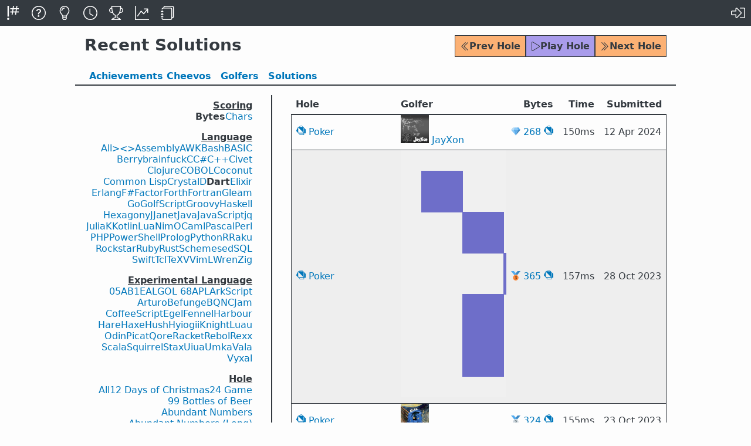

--- FILE ---
content_type: text/html; charset=utf-8
request_url: https://code.golf/recent/solutions/poker/dart/bytes
body_size: 13258
content:
<!doctype html>

<html lang=en>

<link href=/icon.svg     rel=icon>
<link href=/icon-16.png  rel=icon sizes=16x16>
<link href=/icon-32.png  rel=icon sizes=32x32>
<link href=/icon-180.png rel=apple-touch-icon>

<link href=/feeds/atom rel=alternate type=application/atom+xml>
<link href=/feeds/rss  rel=alternate type=application/rss+xml>
<link href=/feeds/json rel=alternate type=application/json>

<title>Recent Solutions</title>


<meta name=description  content="Code Golf is a game designed to let you show off your code-fu by solving problems in the least number of characters.">
<meta name=theme-color  content=#343A40>
<meta name=twitter:card content=summary>
<meta name=viewport     content="width=device-width">

<meta property=og:description  content="Code Golf is a game designed to let you show off your code-fu by solving problems in the least number of characters.">
<meta property=og:image        content="https://code.golf/icon-180.png">
<meta property=og:image:width  content=200>
<meta property=og:image:height content=200>
<meta property=og:title        content="Recent Solutions">
<meta property=og:url          content="https://code.golf/recent/solutions/poker/dart/bytes">

<script id=langs type=application/json>{"05ab1e":["05AB1E","05ab1e"],"algol-68":["ALGOL 68","algol-68"],"apl":["APL","apl"],"arkscript":["ArkScript","arkscript"],"arturo":["Arturo","arturo"],"assembly":["Assembly","assembly"],"awk":["AWK","awk"],"bash":["Bash","bash"],"basic":["BASIC","basic"],"befunge":["Befunge","befunge"],"berry":["Berry","berry"],"bqn":["BQN","bqn"],"brainfuck":["brainfuck","brainfuck"],"c":["C","c"],"c-sharp":["C#","c-sharp"],"civet":["Civet","civet"],"cjam":["CJam","cjam"],"clojure":["Clojure","clojure"],"cobol":["COBOL","cobol"],"coconut":["Coconut","coconut"],"coffeescript":["CoffeeScript","coffeescript"],"common-lisp":["Common Lisp","common-lisp"],"cpp":["C++","cpp"],"crystal":["Crystal","crystal"],"d":["D","d"],"dart":["Dart","dart"],"egel":["Egel","egel"],"elixir":["Elixir","elixir"],"erlang":["Erlang","erlang"],"f-sharp":["F#","f-sharp"],"factor":["Factor","factor"],"fennel":["Fennel","fennel"],"fish":["\u003e\u003c\u003e","fish"],"forth":["Forth","forth"],"fortran":["Fortran","fortran"],"gleam":["Gleam","gleam"],"go":["Go","go"],"golfscript":["GolfScript","golfscript"],"groovy":["Groovy","groovy"],"harbour":["Harbour","harbour"],"hare":["Hare","hare"],"haskell":["Haskell","haskell"],"haxe":["Haxe","haxe"],"hexagony":["Hexagony","hexagony"],"hush":["Hush","hush"],"hy":["Hy","hy"],"iogii":["iogii","iogii"],"j":["J","j"],"janet":["Janet","janet"],"java":["Java","java"],"javascript":["JavaScript","javascript"],"jq":["jq","jq"],"julia":["Julia","julia"],"k":["K","k"],"knight":["Knight","knight"],"kotlin":["Kotlin","kotlin"],"lua":["Lua","lua"],"luau":["Luau","luau"],"nim":["Nim","nim"],"ocaml":["OCaml","ocaml"],"odin":["Odin","odin"],"pascal":["Pascal","pascal"],"perl":["Perl","perl"],"php":["PHP","php"],"picat":["Picat","picat"],"powershell":["PowerShell","powershell"],"prolog":["Prolog","prolog"],"python":["Python","python"],"qore":["Qore","qore"],"r":["R","r"],"racket":["Racket","racket"],"raku":["Raku","raku"],"rebol":["Rebol","rebol"],"rexx":["Rexx","rexx"],"rockstar":["Rockstar","rockstar"],"ruby":["Ruby","ruby"],"rust":["Rust","rust"],"scala":["Scala","scala"],"scheme":["Scheme","scheme"],"sed":["sed","sed"],"sql":["SQL","sql"],"squirrel":["Squirrel","squirrel"],"stax":["Stax","stax"],"swift":["Swift","swift"],"tcl":["Tcl","tcl"],"tex":["TeX","tex"],"uiua":["Uiua","uiua"],"umka":["Umka","umka"],"v":["V","v"],"vala":["Vala","vala"],"viml":["VimL","viml"],"vyxal":["Vyxal","vyxal"],"wren":["Wren","wren"],"zig":["Zig","zig"]}</script>
<script id=holes type=application/json>{"12-days-of-christmas":["12 Days of Christmas","12-days-of-christmas"],"24-game":["24 Game","24-game"],"99-bottles-of-beer":["99 Bottles of Beer","99-bottles-of-beer"],"abundant-numbers":["Abundant Numbers","abundant-numbers"],"abundant-numbers-long":["Abundant Numbers (Long)","abundant-numbers-long"],"apérys-constant":["Apéry’s Constant","apérys-constant"],"arabic-to-roman":["Arabic to Roman","arabic-to-roman"],"arithmetic-numbers":["Arithmetic Numbers","arithmetic-numbers"],"arrows":["Arrows","arrows"],"ascending-primes":["Ascending Primes","ascending-primes"],"ascii-table":["ASCII Table","ascii-table"],"billiards":["Billiards","billiards"],"binary-lambda-calculus":["Binary Lambda Calculus","binary-lambda-calculus"],"brainfuck":["brainfuck","brainfuck"],"calendar":["Calendar","calendar"],"card-number-validation":["Card Number Validation","card-number-validation"],"catalan-numbers":["Catalan Numbers","catalan-numbers"],"catalans-constant":["Catalan’s Constant","catalans-constant"],"christmas-trees":["Christmas Trees","christmas-trees"],"collatz":["Collatz","collatz"],"connect-four":["Connect Four","connect-four"],"continued-fractions":["Continued Fractions","continued-fractions"],"crossword":["Crossword","crossword"],"css-colors":["CSS Colors","css-colors"],"css-colors-inverse":["CSS Colors (Inverse)","css-colors-inverse"],"css-grid":["CSS Grid","css-grid"],"cubes":["Cubes","cubes"],"day-of-week":["Day of Week","day-of-week"],"dfa-simulator":["DFA Simulator","dfa-simulator"],"diamonds":["Diamonds","diamonds"],"divisors":["Divisors","divisors"],"ellipse-perimeters":["Ellipse Perimeters","ellipse-perimeters"],"emirp-numbers":["Emirp Numbers","emirp-numbers"],"emirp-numbers-long":["Emirp Numbers (Long)","emirp-numbers-long"],"emojify":["Emojify","emojify"],"evil-numbers":["Evil Numbers","evil-numbers"],"evil-numbers-long":["Evil Numbers (Long)","evil-numbers-long"],"factorial-factorisation":["Factorial Factorisation","factorial-factorisation"],"farey-sequence":["Farey Sequence","farey-sequence"],"fibonacci":["Fibonacci","fibonacci"],"fizz-buzz":["Fizz Buzz","fizz-buzz"],"flags":["Flags","flags"],"floyd-steinberg-dithering":["Floyd-Steinberg Dithering","floyd-steinberg-dithering"],"foo-fizz-buzz-bar":["Foo Fizz Buzz Bar","foo-fizz-buzz-bar"],"forsyth-edwards-notation":["Forsyth–Edwards Notation","forsyth-edwards-notation"],"fractions":["Fractions","fractions"],"game-of-life":["Game of Life","game-of-life"],"gijswijts-sequence":["Gijswijt’s Sequence","gijswijts-sequence"],"gray-code-decoder":["Gray Code Decoder","gray-code-decoder"],"gray-code-encoder":["Gray Code Encoder","gray-code-encoder"],"happy-numbers":["Happy Numbers","happy-numbers"],"happy-numbers-long":["Happy Numbers (Long)","happy-numbers-long"],"hexagonal-spiral":["Hexagonal Spiral","hexagonal-spiral"],"hexdump":["Hexdump","hexdump"],"highly-composite-numbers":["Highly Composite Numbers","highly-composite-numbers"],"hilbert-curve":["Hilbert Curve","hilbert-curve"],"intersection":["Intersection","intersection"],"inventory-sequence":["Inventory Sequence","inventory-sequence"],"isbn":["ISBN","isbn"],"jacobi-symbol":["Jacobi Symbol","jacobi-symbol"],"kaprekar-numbers":["Kaprekar Numbers","kaprekar-numbers"],"kolakoski-constant":["Kolakoski Constant","kolakoski-constant"],"kolakoski-sequence":["Kolakoski Sequence","kolakoski-sequence"],"leap-years":["Leap Years","leap-years"],"levenshtein-distance":["Levenshtein Distance","levenshtein-distance"],"leyland-numbers":["Leyland Numbers","leyland-numbers"],"ln-2":["ln 2","ln-2"],"look-and-say":["Look and Say","look-and-say"],"lucky-numbers":["Lucky Numbers","lucky-numbers"],"lucky-tickets":["Lucky Tickets","lucky-tickets"],"mahjong":["Mahjong","mahjong"],"mandelbrot":["Mandelbrot","mandelbrot"],"maze":["Maze","maze"],"medal-tally":["Medal Tally","medal-tally"],"minesweeper":["Minesweeper","minesweeper"],"morse-decoder":["Morse Decoder","morse-decoder"],"morse-encoder":["Morse Encoder","morse-encoder"],"multitap-input":["Multitap Input","multitap-input"],"musical-chords":["Musical Chords","musical-chords"],"n-queens":["N Queens","n-queens"],"nfa-simulator":["NFA Simulator","nfa-simulator"],"niven-numbers":["Niven Numbers","niven-numbers"],"niven-numbers-long":["Niven Numbers (Long)","niven-numbers-long"],"number-spiral":["Number Spiral","number-spiral"],"numbrix":["Numbrix","numbrix"],"odd-polyomino-tiling":["Odd Polyomino Tiling","odd-polyomino-tiling"],"odious-numbers":["Odious Numbers","odious-numbers"],"odious-numbers-long":["Odious Numbers (Long)","odious-numbers-long"],"ordinal-numbers":["Ordinal Numbers","ordinal-numbers"],"p-adic-expansion":["p-adic Expansion","p-adic-expansion"],"palindromemordnilap":["PalindromemordnilaP","palindromemordnilap"],"pangram-grep":["Pangram Grep","pangram-grep"],"partition-numbers":["Partition Numbers","partition-numbers"],"pascals-triangle":["Pascal’s Triangle","pascals-triangle"],"pernicious-numbers":["Pernicious Numbers","pernicious-numbers"],"pernicious-numbers-long":["Pernicious Numbers (Long)","pernicious-numbers-long"],"poker":["Poker","poker"],"polygon-triangulations":["Polygon Triangulations","polygon-triangulations"],"polyominoes":["Polyominoes","polyominoes"],"prime-numbers":["Prime Numbers","prime-numbers"],"prime-numbers-long":["Prime Numbers (Long)","prime-numbers-long"],"proximity-grid":["Proximity Grid","proximity-grid"],"qr-decoder":["QR Decoder","qr-decoder"],"qr-encoder":["QR Encoder","qr-encoder"],"quadratic-formula":["Quadratic Formula","quadratic-formula"],"quine":["Quine","quine"],"recamán":["Recamán","recamán"],"repeating-decimals":["Repeating Decimals","repeating-decimals"],"reverse-polish-notation":["Reverse Polish Notation","reverse-polish-notation"],"reversi":["Reversi","reversi"],"rijndael-s-box":["Rijndael S-box","rijndael-s-box"],"rock-paper-scissors-spock-lizard":["Rock-paper-scissors-Spock-lizard","rock-paper-scissors-spock-lizard"],"roman-to-arabic":["Roman to Arabic","roman-to-arabic"],"rot13":["ROT13","rot13"],"rule-110":["Rule 110","rule-110"],"scrambled-sort":["Scrambled Sort","scrambled-sort"],"semiprime-numbers":["Semiprime Numbers","semiprime-numbers"],"set":["Set","set"],"seven-segment":["Seven Segment","seven-segment"],"si-units":["SI Units","si-units"],"sierpiński-triangle":["Sierpiński Triangle","sierpiński-triangle"],"smith-numbers":["Smith Numbers","smith-numbers"],"smooth-numbers":["Smooth Numbers","smooth-numbers"],"snake":["Snake","snake"],"spelling-numbers":["Spelling Numbers","spelling-numbers"],"sphenic-numbers":["Sphenic Numbers","sphenic-numbers"],"star-wars-gpt":["Star Wars GPT","star-wars-gpt"],"star-wars-opening-crawl":["Star Wars Opening Crawl","star-wars-opening-crawl"],"sudoku":["Sudoku","sudoku"],"sudoku-fill-in":["Sudoku (Fill-in)","sudoku-fill-in"],"taxicab-numbers":["Taxicab Numbers","taxicab-numbers"],"ten-pin-bowling":["Ten-pin Bowling","ten-pin-bowling"],"tic-tac-toe":["Tic-tac-toe","tic-tac-toe"],"time-distance":["Time Distance","time-distance"],"tongue-twisters":["Tongue-twisters","tongue-twisters"],"topological-sort":["Topological Sort","topological-sort"],"tower-of-hanoi":["Tower of Hanoi","tower-of-hanoi"],"transpose-sentence":["Transpose Sentence","transpose-sentence"],"trinomial-triangle":["Trinomial Triangle","trinomial-triangle"],"turtle":["Turtle","turtle"],"tutorial":["Tutorial","tutorial"],"united-states":["United States","united-states"],"vampire-numbers":["Vampire Numbers","vampire-numbers"],"van-eck-sequence":["Van Eck Sequence","van-eck-sequence"],"zeckendorf-representation":["Zeckendorf Representation","zeckendorf-representation"],"zodiac-signs":["Zodiac Signs","zodiac-signs"],"γ":["γ","γ","gamma"],"λ":["λ","λ","lambda"],"π":["π","π","pi"],"τ":["τ","τ","tau"],"φ":["φ","φ","phi"],"√2":["√2","√2","sqrt-2"],"𝑒":["𝑒","𝑒","e"]}</script>

<link rel=stylesheet href="/dist/css/common/base-NFQTCQ2M.css">
<link rel=stylesheet href="/dist/css/recent/solutions-DZPGQ6HR.css">
<link rel=stylesheet href="/dist/css/common/light-KV3FPEKF.css">
<link rel=stylesheet href="/dist/css/common/dark-XCUYT6B5.css" media="(prefers-color-scheme:dark)">




<script nonce="PGRWQDMOCZJL4OFDRU5GSKIE35" src="/dist/js/base-T23LDRAU.js" type=module></script>



<script id=dark-mode-media-query type=application/json>"(prefers-color-scheme: dark)"</script>

<dialog id=search-nav-dialog>
    <form id=search-nav-form >
        <div>
            <input placeholder="Search holes, #langs, @golfers..." id=search-nav-input autocomplete=off />
            <ul id=search-nav-results></ul>
        </div>
        <div class=hint>Ctrl+P again to print, arrows/tab to navigate results, enter to confirm</div>
    </form>
</dialog>

<header id=site-header>
    <nav>
        <a 
            href=/ title=Home>
            <svg><use href="/dist/svg/logo-GMBRZDJL.svg#a"></use></svg>
        </a>
        <a 
            href=/about title=About>
            <svg><use href="/dist/svg/question-circle-A3CAC2RK.svg#a"></use></svg>
        </a>
        <a 
            href=/ideas title=Ideas>
            <svg><use href="/dist/svg/lightbulb-light-7JCDODGO.svg#a"></use></svg>
        </a>
        <a  class=on 
            href=/recent/solutions/all/all/bytes title=Recent>
            <svg><use href="/dist/svg/clock-WOCTLZQM.svg#a"></use></svg>
        </a>
        <a 
            href=/rankings/holes/all/all/bytes title=Rankings>
            <svg><use href="/dist/svg/trophy-L44P7SHR.svg#a"></use></svg>
        </a>
        <a 
            href=/stats title=Statistics>
            <svg><use href="/dist/svg/graph-up-QPMGCX6V.svg#a"></use></svg>
        </a>
        <a 
            href=/wiki title=Wiki>
            <svg><use href="/dist/svg/journals-U7LLVQYQ.svg#a"></use></svg>
        </a>
        <div></div>
    
        <a class=log-in href="https://github.com/login/oauth/authorize?client_id=7f6709819023e9215205&amp;redirect_uri=https%3A%2F%2Fcode.golf%2Fcallback%3Fredirect_uri%3D%252Frecent%252Fsolutions%252Fpoker%252Fdart%252Fbytes&amp;response_type=code" title="Log In">
            <svg><use href="/dist/svg/sign-in-alt-light-5J5Q2T6D.svg#a"></use></svg>
        </a>
    
    </nav>
</header>




<h1>
    <span>Recent Solutions</span>


    <nav>
        <a class="btn orange"
            href="/recent/solutions/pernicious-numbers-long/dart/bytes"
           title="Pernicious Numbers (Long)">
            <svg><use href="/dist/svg/chevron-double-left-light-VD3YMAUD.svg#a"></use></svg> Prev Hole
        </a>
        <a class="btn purple"
            href='/poker#dart'>
            <svg><use href="/dist/svg/play-KY5KGC4I.svg#a"></use></svg> Play Hole
        </a>
        <a class="btn orange"
            href="/recent/solutions/polyominoes/dart/bytes"
           title="Polyominoes">
            <svg><use href="/dist/svg/chevron-double-right-light-5WKP4GVV.svg#a"></use></svg> Next Hole
        </a>
    </nav>

</h1>

<nav class=tabs>
    <a 
        href=/recent/cheevos/all>
        <span class=wide>Achievements</span>
        <span class=thin>Cheevos</span>
    </a>

    <a 
        href=/recent/golfers>
        Golfers
    </a>

    <a  class=on 
        href=/recent/solutions/all/all/bytes>
        Solutions
    </a>
</nav>


<main id=two-pane>
    



<form id=form-nav>
    <input name=base type=hidden value="/recent/solutions">


    
        
        
            <select name="hole">
            
                
                    <option value="all" >
                        All
                        
                        Holes
                
            
                
                    <option value="12-days-of-christmas" >
                        12 Days of Christmas
                        
                        
                
            
                
                    <option value="24-game" >
                        24 Game
                        
                        
                
            
                
                    <option value="99-bottles-of-beer" >
                        99 Bottles of Beer
                        
                        
                
            
                
                    <option value="abundant-numbers" >
                        Abundant Numbers
                        
                        
                
            
                
                    <option value="abundant-numbers-long" >
                        Abundant Numbers (Long)
                        
                        
                
            
                
                    <option value="arabic-to-roman" >
                        Arabic to Roman
                        
                        
                
            
                
                    <option value="arithmetic-numbers" >
                        Arithmetic Numbers
                        
                        
                
            
                
                    <option value="arrows" >
                        Arrows
                        
                        
                
            
                
                    <option value="ascending-primes" >
                        Ascending Primes
                        
                        
                
            
                
                    <option value="ascii-table" >
                        ASCII Table
                        
                        
                
            
                
                    <option value="billiards" >
                        Billiards
                        
                        
                
            
                
                    <option value="brainfuck" >
                        brainfuck
                        
                        
                
            
                
                    <option value="calendar" >
                        Calendar
                        
                        
                
            
                
                    <option value="card-number-validation" >
                        Card Number Validation
                        
                        
                
            
                
                    <option value="catalan-numbers" >
                        Catalan Numbers
                        
                        
                
            
                
                    <option value="catalans-constant" >
                        Catalan’s Constant
                        
                        
                
            
                
                    <option value="christmas-trees" >
                        Christmas Trees
                        
                        
                
            
                
                    <option value="collatz" >
                        Collatz
                        
                        
                
            
                
                    <option value="css-colors" >
                        CSS Colors
                        
                        
                
            
                
                    <option value="cubes" >
                        Cubes
                        
                        
                
            
                
                    <option value="day-of-week" >
                        Day of Week
                        
                        
                
            
                
                    <option value="dfa-simulator" >
                        DFA Simulator
                        
                        
                
            
                
                    <option value="diamonds" >
                        Diamonds
                        
                        
                
            
                
                    <option value="divisors" >
                        Divisors
                        
                        
                
            
                
                    <option value="emirp-numbers" >
                        Emirp Numbers
                        
                        
                
            
                
                    <option value="emirp-numbers-long" >
                        Emirp Numbers (Long)
                        
                        
                
            
                
                    <option value="emojify" >
                        Emojify
                        
                        
                
            
                
                    <option value="evil-numbers" >
                        Evil Numbers
                        
                        
                
            
                
                    <option value="evil-numbers-long" >
                        Evil Numbers (Long)
                        
                        
                
            
                
                    <option value="factorial-factorisation" >
                        Factorial Factorisation
                        
                        
                
            
                
                    <option value="farey-sequence" >
                        Farey Sequence
                        
                        
                
            
                
                    <option value="fibonacci" >
                        Fibonacci
                        
                        
                
            
                
                    <option value="fizz-buzz" >
                        Fizz Buzz
                        
                        
                
            
                
                    <option value="foo-fizz-buzz-bar" >
                        Foo Fizz Buzz Bar
                        
                        
                
            
                
                    <option value="forsyth-edwards-notation" >
                        Forsyth–Edwards Notation
                        
                        
                
            
                
                    <option value="fractions" >
                        Fractions
                        
                        
                
            
                
                    <option value="game-of-life" >
                        Game of Life
                        
                        
                
            
                
                    <option value="gijswijts-sequence" >
                        Gijswijt’s Sequence
                        
                        
                
            
                
                    <option value="happy-numbers" >
                        Happy Numbers
                        
                        
                
            
                
                    <option value="happy-numbers-long" >
                        Happy Numbers (Long)
                        
                        
                
            
                
                    <option value="hexdump" >
                        Hexdump
                        
                        
                
            
                
                    <option value="hilbert-curve" >
                        Hilbert Curve
                        
                        
                
            
                
                    <option value="intersection" >
                        Intersection
                        
                        
                
            
                
                    <option value="inventory-sequence" >
                        Inventory Sequence
                        
                        
                
            
                
                    <option value="isbn" >
                        ISBN
                        
                        
                
            
                
                    <option value="jacobi-symbol" >
                        Jacobi Symbol
                        
                        
                
            
                
                    <option value="kaprekar-numbers" >
                        Kaprekar Numbers
                        
                        
                
            
                
                    <option value="kolakoski-constant" >
                        Kolakoski Constant
                        
                        
                
            
                
                    <option value="kolakoski-sequence" >
                        Kolakoski Sequence
                        
                        
                
            
                
                    <option value="leap-years" >
                        Leap Years
                        
                        
                
            
                
                    <option value="levenshtein-distance" >
                        Levenshtein Distance
                        
                        
                
            
                
                    <option value="leyland-numbers" >
                        Leyland Numbers
                        
                        
                
            
                
                    <option value="ln-2" >
                        ln 2
                        
                        
                
            
                
                    <option value="look-and-say" >
                        Look and Say
                        
                        
                
            
                
                    <option value="lucky-numbers" >
                        Lucky Numbers
                        
                        
                
            
                
                    <option value="lucky-tickets" >
                        Lucky Tickets
                        
                        
                
            
                
                    <option value="mahjong" >
                        Mahjong
                        
                        
                
            
                
                    <option value="mandelbrot" >
                        Mandelbrot
                        
                        
                
            
                
                    <option value="maze" >
                        Maze
                        
                        
                
            
                
                    <option value="medal-tally" >
                        Medal Tally
                        
                        
                
            
                
                    <option value="minesweeper" >
                        Minesweeper
                        
                        
                
            
                
                    <option value="morse-decoder" >
                        Morse Decoder
                        
                        
                
            
                
                    <option value="morse-encoder" >
                        Morse Encoder
                        
                        
                
            
                
                    <option value="musical-chords" >
                        Musical Chords
                        
                        
                
            
                
                    <option value="n-queens" >
                        N Queens
                        
                        
                
            
                
                    <option value="niven-numbers" >
                        Niven Numbers
                        
                        
                
            
                
                    <option value="niven-numbers-long" >
                        Niven Numbers (Long)
                        
                        
                
            
                
                    <option value="number-spiral" >
                        Number Spiral
                        
                        
                
            
                
                    <option value="odious-numbers" >
                        Odious Numbers
                        
                        
                
            
                
                    <option value="odious-numbers-long" >
                        Odious Numbers (Long)
                        
                        
                
            
                
                    <option value="ordinal-numbers" >
                        Ordinal Numbers
                        
                        
                
            
                
                    <option value="palindromemordnilap" >
                        PalindromemordnilaP
                        
                        
                
            
                
                    <option value="pangram-grep" >
                        Pangram Grep
                        
                        
                
            
                
                    <option value="partition-numbers" >
                        Partition Numbers
                        
                        
                
            
                
                    <option value="pascals-triangle" >
                        Pascal’s Triangle
                        
                        
                
            
                
                    <option value="pernicious-numbers" >
                        Pernicious Numbers
                        
                        
                
            
                
                    <option value="pernicious-numbers-long" >
                        Pernicious Numbers (Long)
                        
                        
                
            
                
                    <option value="poker"  selected >
                        Poker
                        
                        
                
            
                
                    <option value="polyominoes" >
                        Polyominoes
                        
                        
                
            
                
                    <option value="prime-numbers" >
                        Prime Numbers
                        
                        
                
            
                
                    <option value="prime-numbers-long" >
                        Prime Numbers (Long)
                        
                        
                
            
                
                    <option value="proximity-grid" >
                        Proximity Grid
                        
                        
                
            
                
                    <option value="qr-decoder" >
                        QR Decoder
                        
                        
                
            
                
                    <option value="quine" >
                        Quine
                        
                        
                
            
                
                    <option value="recamán" >
                        Recamán
                        
                        
                
            
                
                    <option value="repeating-decimals" >
                        Repeating Decimals
                        
                        
                
            
                
                    <option value="reverse-polish-notation" >
                        Reverse Polish Notation
                        
                        
                
            
                
                    <option value="reversi" >
                        Reversi
                        
                        
                
            
                
                    <option value="rijndael-s-box" >
                        Rijndael S-box
                        
                        
                
            
                
                    <option value="rock-paper-scissors-spock-lizard" >
                        Rock-paper-scissors-Spock-lizard
                        
                        
                
            
                
                    <option value="roman-to-arabic" >
                        Roman to Arabic
                        
                        
                
            
                
                    <option value="rot13" >
                        ROT13
                        
                        
                
            
                
                    <option value="rule-110" >
                        Rule 110
                        
                        
                
            
                
                    <option value="scrambled-sort" >
                        Scrambled Sort
                        
                        
                
            
                
                    <option value="set" >
                        Set
                        
                        
                
            
                
                    <option value="seven-segment" >
                        Seven Segment
                        
                        
                
            
                
                    <option value="si-units" >
                        SI Units
                        
                        
                
            
                
                    <option value="sierpiński-triangle" >
                        Sierpiński Triangle
                        
                        
                
            
                
                    <option value="smith-numbers" >
                        Smith Numbers
                        
                        
                
            
                
                    <option value="spelling-numbers" >
                        Spelling Numbers
                        
                        
                
            
                
                    <option value="star-wars-gpt" >
                        Star Wars GPT
                        
                        
                
            
                
                    <option value="star-wars-opening-crawl" >
                        Star Wars Opening Crawl
                        
                        
                
            
                
                    <option value="sudoku" >
                        Sudoku
                        
                        
                
            
                
                    <option value="sudoku-fill-in" >
                        Sudoku (Fill-in)
                        
                        
                
            
                
                    <option value="ten-pin-bowling" >
                        Ten-pin Bowling
                        
                        
                
            
                
                    <option value="tic-tac-toe" >
                        Tic-tac-toe
                        
                        
                
            
                
                    <option value="time-distance" >
                        Time Distance
                        
                        
                
            
                
                    <option value="tongue-twisters" >
                        Tongue-twisters
                        
                        
                
            
                
                    <option value="topological-sort" >
                        Topological Sort
                        
                        
                
            
                
                    <option value="tower-of-hanoi" >
                        Tower of Hanoi
                        
                        
                
            
                
                    <option value="transpose-sentence" >
                        Transpose Sentence
                        
                        
                
            
                
                    <option value="trinomial-triangle" >
                        Trinomial Triangle
                        
                        
                
            
                
                    <option value="united-states" >
                        United States
                        
                        
                
            
                
                    <option value="vampire-numbers" >
                        Vampire Numbers
                        
                        
                
            
                
                    <option value="van-eck-sequence" >
                        Van Eck Sequence
                        
                        
                
            
                
                    <option value="zeckendorf-representation" >
                        Zeckendorf Representation
                        
                        
                
            
                
                    <option value="zodiac-signs" >
                        Zodiac Signs
                        
                        
                
            
                
                    <option value="γ" >
                        γ
                        
                        
                
            
                
                    <option value="λ" >
                        λ
                        
                        
                
            
                
                    <option value="π" >
                        π
                        
                        
                
            
                
                    <option value="τ" >
                        τ
                        
                        
                
            
                
                    <option value="φ" >
                        φ
                        
                        
                
            
                
                    <option value="√2" >
                        √2
                        
                        
                
            
                
                    <option value="𝑒" >
                        𝑒
                        
                        
                
            
                
                    <optgroup label="Experimental Hole">
                
            
                
                    <option value="apérys-constant" >
                        Apéry’s Constant
                        
                        
                
            
                
                    <option value="binary-lambda-calculus" >
                        Binary Lambda Calculus
                        
                        
                
            
                
                    <option value="connect-four" >
                        Connect Four
                        
                        
                
            
                
                    <option value="continued-fractions" >
                        Continued Fractions
                        
                        
                
            
                
                    <option value="crossword" >
                        Crossword
                        
                        
                
            
                
                    <option value="css-colors-inverse" >
                        CSS Colors (Inverse)
                        
                        
                
            
                
                    <option value="css-grid" >
                        CSS Grid
                        
                        
                
            
                
                    <option value="ellipse-perimeters" >
                        Ellipse Perimeters
                        
                        
                
            
                
                    <option value="flags" >
                        Flags
                        
                        
                
            
                
                    <option value="floyd-steinberg-dithering" >
                        Floyd-Steinberg Dithering
                        
                        
                
            
                
                    <option value="gray-code-decoder" >
                        Gray Code Decoder
                        
                        
                
            
                
                    <option value="gray-code-encoder" >
                        Gray Code Encoder
                        
                        
                
            
                
                    <option value="hexagonal-spiral" >
                        Hexagonal Spiral
                        
                        
                
            
                
                    <option value="highly-composite-numbers" >
                        Highly Composite Numbers
                        
                        
                
            
                
                    <option value="multitap-input" >
                        Multitap Input
                        
                        
                
            
                
                    <option value="nfa-simulator" >
                        NFA Simulator
                        
                        
                
            
                
                    <option value="numbrix" >
                        Numbrix
                        
                        
                
            
                
                    <option value="odd-polyomino-tiling" >
                        Odd Polyomino Tiling
                        
                        
                
            
                
                    <option value="p-adic-expansion" >
                        p-adic Expansion
                        
                        
                
            
                
                    <option value="polygon-triangulations" >
                        Polygon Triangulations
                        
                        
                
            
                
                    <option value="qr-encoder" >
                        QR Encoder
                        
                        
                
            
                
                    <option value="quadratic-formula" >
                        Quadratic Formula
                        
                        
                
            
                
                    <option value="semiprime-numbers" >
                        Semiprime Numbers
                        
                        
                
            
                
                    <option value="smooth-numbers" >
                        Smooth Numbers
                        
                        
                
            
                
                    <option value="snake" >
                        Snake
                        
                        
                
            
                
                    <option value="sphenic-numbers" >
                        Sphenic Numbers
                        
                        
                
            
                
                    <option value="taxicab-numbers" >
                        Taxicab Numbers
                        
                        
                
            
                
                    <option value="turtle" >
                        Turtle
                        
                        
                
            
                
                    <option value="tutorial" >
                        Tutorial
                        
                        
                
            
            </select>
        
    
        
        
            <select name="lang">
            
                
                    <option value="all" >
                        All
                        
                        Languages
                
            
                
                    <option value="fish" >
                        &gt;&lt;&gt;
                        
                        
                
            
                
                    <option value="assembly" >
                        Assembly
                        
                        
                
            
                
                    <option value="awk" >
                        AWK
                        
                        
                
            
                
                    <option value="bash" >
                        Bash
                        
                        
                
            
                
                    <option value="basic" >
                        BASIC
                        
                        
                
            
                
                    <option value="berry" >
                        Berry
                        
                        
                
            
                
                    <option value="brainfuck" >
                        brainfuck
                        
                        
                
            
                
                    <option value="c" >
                        C
                        
                        
                
            
                
                    <option value="c-sharp" >
                        C#
                        
                        
                
            
                
                    <option value="cpp" >
                        C&#43;&#43;
                        
                        
                
            
                
                    <option value="civet" >
                        Civet
                        
                        
                
            
                
                    <option value="clojure" >
                        Clojure
                        
                        
                
            
                
                    <option value="cobol" >
                        COBOL
                        
                        
                
            
                
                    <option value="coconut" >
                        Coconut
                        
                        
                
            
                
                    <option value="common-lisp" >
                        Common Lisp
                        
                        
                
            
                
                    <option value="crystal" >
                        Crystal
                        
                        
                
            
                
                    <option value="d" >
                        D
                        
                        
                
            
                
                    <option value="dart"  selected >
                        Dart
                        
                        
                
            
                
                    <option value="elixir" >
                        Elixir
                        
                        
                
            
                
                    <option value="erlang" >
                        Erlang
                        
                        
                
            
                
                    <option value="f-sharp" >
                        F#
                        
                        
                
            
                
                    <option value="factor" >
                        Factor
                        
                        
                
            
                
                    <option value="forth" >
                        Forth
                        
                        
                
            
                
                    <option value="fortran" >
                        Fortran
                        
                        
                
            
                
                    <option value="gleam" >
                        Gleam
                        
                        
                
            
                
                    <option value="go" >
                        Go
                        
                        
                
            
                
                    <option value="golfscript" >
                        GolfScript
                        
                        
                
            
                
                    <option value="groovy" >
                        Groovy
                        
                        
                
            
                
                    <option value="haskell" >
                        Haskell
                        
                        
                
            
                
                    <option value="hexagony" >
                        Hexagony
                        
                        
                
            
                
                    <option value="j" >
                        J
                        
                        
                
            
                
                    <option value="janet" >
                        Janet
                        
                        
                
            
                
                    <option value="java" >
                        Java
                        
                        
                
            
                
                    <option value="javascript" >
                        JavaScript
                        
                        
                
            
                
                    <option value="jq" >
                        jq
                        
                        
                
            
                
                    <option value="julia" >
                        Julia
                        
                        
                
            
                
                    <option value="k" >
                        K
                        
                        
                
            
                
                    <option value="kotlin" >
                        Kotlin
                        
                        
                
            
                
                    <option value="lua" >
                        Lua
                        
                        
                
            
                
                    <option value="nim" >
                        Nim
                        
                        
                
            
                
                    <option value="ocaml" >
                        OCaml
                        
                        
                
            
                
                    <option value="pascal" >
                        Pascal
                        
                        
                
            
                
                    <option value="perl" >
                        Perl
                        
                        
                
            
                
                    <option value="php" >
                        PHP
                        
                        
                
            
                
                    <option value="powershell" >
                        PowerShell
                        
                        
                
            
                
                    <option value="prolog" >
                        Prolog
                        
                        
                
            
                
                    <option value="python" >
                        Python
                        
                        
                
            
                
                    <option value="r" >
                        R
                        
                        
                
            
                
                    <option value="raku" >
                        Raku
                        
                        
                
            
                
                    <option value="rockstar" >
                        Rockstar
                        
                        
                
            
                
                    <option value="ruby" >
                        Ruby
                        
                        
                
            
                
                    <option value="rust" >
                        Rust
                        
                        
                
            
                
                    <option value="scheme" >
                        Scheme
                        
                        
                
            
                
                    <option value="sed" >
                        sed
                        
                        
                
            
                
                    <option value="sql" >
                        SQL
                        
                        
                
            
                
                    <option value="swift" >
                        Swift
                        
                        
                
            
                
                    <option value="tcl" >
                        Tcl
                        
                        
                
            
                
                    <option value="tex" >
                        TeX
                        
                        
                
            
                
                    <option value="v" >
                        V
                        
                        
                
            
                
                    <option value="viml" >
                        VimL
                        
                        
                
            
                
                    <option value="wren" >
                        Wren
                        
                        
                
            
                
                    <option value="zig" >
                        Zig
                        
                        
                
            
                
                    <optgroup label="Experimental Language">
                
            
                
                    <option value="05ab1e" >
                        05AB1E
                        
                        
                
            
                
                    <option value="algol-68" >
                        ALGOL 68
                        
                        
                
            
                
                    <option value="apl" >
                        APL
                        
                        
                
            
                
                    <option value="arkscript" >
                        ArkScript
                        
                        
                
            
                
                    <option value="arturo" >
                        Arturo
                        
                        
                
            
                
                    <option value="befunge" >
                        Befunge
                        
                        
                
            
                
                    <option value="bqn" >
                        BQN
                        
                        
                
            
                
                    <option value="cjam" >
                        CJam
                        
                        
                
            
                
                    <option value="coffeescript" >
                        CoffeeScript
                        
                        
                
            
                
                    <option value="egel" >
                        Egel
                        
                        
                
            
                
                    <option value="fennel" >
                        Fennel
                        
                        
                
            
                
                    <option value="harbour" >
                        Harbour
                        
                        
                
            
                
                    <option value="hare" >
                        Hare
                        
                        
                
            
                
                    <option value="haxe" >
                        Haxe
                        
                        
                
            
                
                    <option value="hush" >
                        Hush
                        
                        
                
            
                
                    <option value="hy" >
                        Hy
                        
                        
                
            
                
                    <option value="iogii" >
                        iogii
                        
                        
                
            
                
                    <option value="knight" >
                        Knight
                        
                        
                
            
                
                    <option value="luau" >
                        Luau
                        
                        
                
            
                
                    <option value="odin" >
                        Odin
                        
                        
                
            
                
                    <option value="picat" >
                        Picat
                        
                        
                
            
                
                    <option value="qore" >
                        Qore
                        
                        
                
            
                
                    <option value="racket" >
                        Racket
                        
                        
                
            
                
                    <option value="rebol" >
                        Rebol
                        
                        
                
            
                
                    <option value="rexx" >
                        Rexx
                        
                        
                
            
                
                    <option value="scala" >
                        Scala
                        
                        
                
            
                
                    <option value="squirrel" >
                        Squirrel
                        
                        
                
            
                
                    <option value="stax" >
                        Stax
                        
                        
                
            
                
                    <option value="uiua" >
                        Uiua
                        
                        
                
            
                
                    <option value="umka" >
                        Umka
                        
                        
                
            
                
                    <option value="vala" >
                        Vala
                        
                        
                
            
                
                    <option value="vyxal" >
                        Vyxal
                        
                        
                
            
            </select>
        
    
        
        
            <fieldset>
            
                <label>
                    <input name="todo-group-slug" type=radio value="bytes"
                         checked >
                    Bytes
                </label>
            
                <label>
                    <input name="todo-group-slug" type=radio value="chars"
                        >
                    Chars
                </label>
            
            </fieldset>
        
    

</form>




<nav >

    <h2>Scoring</h2>

    
    
        
            <a 
                >
                <span>Bytes</span>
                
            </a>
        
    
        
            <a  href="/recent/solutions/poker/dart/chars" 
                >
                <span>Chars</span>
                
            </a>
        
    

    <h2>Language</h2>

    
    
        
            <a  href="/recent/solutions/poker/all/bytes" 
                >
                <span>All</span>
                
            </a>
        
    
        
            <a  href="/recent/solutions/poker/fish/bytes" 
                >
                <span>&gt;&lt;&gt;</span>
                
            </a>
        
    
        
            <a  href="/recent/solutions/poker/assembly/bytes" 
                >
                <span>Assembly</span>
                
            </a>
        
    
        
            <a  href="/recent/solutions/poker/awk/bytes" 
                >
                <span>AWK</span>
                
            </a>
        
    
        
            <a  href="/recent/solutions/poker/bash/bytes" 
                >
                <span>Bash</span>
                
            </a>
        
    
        
            <a  href="/recent/solutions/poker/basic/bytes" 
                >
                <span>BASIC</span>
                
            </a>
        
    
        
            <a  href="/recent/solutions/poker/berry/bytes" 
                >
                <span>Berry</span>
                
            </a>
        
    
        
            <a  href="/recent/solutions/poker/brainfuck/bytes" 
                >
                <span>brainfuck</span>
                
            </a>
        
    
        
            <a  href="/recent/solutions/poker/c/bytes" 
                >
                <span>C</span>
                
            </a>
        
    
        
            <a  href="/recent/solutions/poker/c-sharp/bytes" 
                >
                <span>C#</span>
                
            </a>
        
    
        
            <a  href="/recent/solutions/poker/cpp/bytes" 
                >
                <span>C&#43;&#43;</span>
                
            </a>
        
    
        
            <a  href="/recent/solutions/poker/civet/bytes" 
                >
                <span>Civet</span>
                
            </a>
        
    
        
            <a  href="/recent/solutions/poker/clojure/bytes" 
                >
                <span>Clojure</span>
                
            </a>
        
    
        
            <a  href="/recent/solutions/poker/cobol/bytes" 
                >
                <span>COBOL</span>
                
            </a>
        
    
        
            <a  href="/recent/solutions/poker/coconut/bytes" 
                >
                <span>Coconut</span>
                
            </a>
        
    
        
            <a  href="/recent/solutions/poker/common-lisp/bytes" 
                >
                <span>Common Lisp</span>
                
            </a>
        
    
        
            <a  href="/recent/solutions/poker/crystal/bytes" 
                >
                <span>Crystal</span>
                
            </a>
        
    
        
            <a  href="/recent/solutions/poker/d/bytes" 
                >
                <span>D</span>
                
            </a>
        
    
        
            <a 
                >
                <span>Dart</span>
                
            </a>
        
    
        
            <a  href="/recent/solutions/poker/elixir/bytes" 
                >
                <span>Elixir</span>
                
            </a>
        
    
        
            <a  href="/recent/solutions/poker/erlang/bytes" 
                >
                <span>Erlang</span>
                
            </a>
        
    
        
            <a  href="/recent/solutions/poker/f-sharp/bytes" 
                >
                <span>F#</span>
                
            </a>
        
    
        
            <a  href="/recent/solutions/poker/factor/bytes" 
                >
                <span>Factor</span>
                
            </a>
        
    
        
            <a  href="/recent/solutions/poker/forth/bytes" 
                >
                <span>Forth</span>
                
            </a>
        
    
        
            <a  href="/recent/solutions/poker/fortran/bytes" 
                >
                <span>Fortran</span>
                
            </a>
        
    
        
            <a  href="/recent/solutions/poker/gleam/bytes" 
                >
                <span>Gleam</span>
                
            </a>
        
    
        
            <a  href="/recent/solutions/poker/go/bytes" 
                >
                <span>Go</span>
                
            </a>
        
    
        
            <a  href="/recent/solutions/poker/golfscript/bytes" 
                >
                <span>GolfScript</span>
                
            </a>
        
    
        
            <a  href="/recent/solutions/poker/groovy/bytes" 
                >
                <span>Groovy</span>
                
            </a>
        
    
        
            <a  href="/recent/solutions/poker/haskell/bytes" 
                >
                <span>Haskell</span>
                
            </a>
        
    
        
            <a  href="/recent/solutions/poker/hexagony/bytes" 
                >
                <span>Hexagony</span>
                
            </a>
        
    
        
            <a  href="/recent/solutions/poker/j/bytes" 
                >
                <span>J</span>
                
            </a>
        
    
        
            <a  href="/recent/solutions/poker/janet/bytes" 
                >
                <span>Janet</span>
                
            </a>
        
    
        
            <a  href="/recent/solutions/poker/java/bytes" 
                >
                <span>Java</span>
                
            </a>
        
    
        
            <a  href="/recent/solutions/poker/javascript/bytes" 
                >
                <span>JavaScript</span>
                
            </a>
        
    
        
            <a  href="/recent/solutions/poker/jq/bytes" 
                >
                <span>jq</span>
                
            </a>
        
    
        
            <a  href="/recent/solutions/poker/julia/bytes" 
                >
                <span>Julia</span>
                
            </a>
        
    
        
            <a  href="/recent/solutions/poker/k/bytes" 
                >
                <span>K</span>
                
            </a>
        
    
        
            <a  href="/recent/solutions/poker/kotlin/bytes" 
                >
                <span>Kotlin</span>
                
            </a>
        
    
        
            <a  href="/recent/solutions/poker/lua/bytes" 
                >
                <span>Lua</span>
                
            </a>
        
    
        
            <a  href="/recent/solutions/poker/nim/bytes" 
                >
                <span>Nim</span>
                
            </a>
        
    
        
            <a  href="/recent/solutions/poker/ocaml/bytes" 
                >
                <span>OCaml</span>
                
            </a>
        
    
        
            <a  href="/recent/solutions/poker/pascal/bytes" 
                >
                <span>Pascal</span>
                
            </a>
        
    
        
            <a  href="/recent/solutions/poker/perl/bytes" 
                >
                <span>Perl</span>
                
            </a>
        
    
        
            <a  href="/recent/solutions/poker/php/bytes" 
                >
                <span>PHP</span>
                
            </a>
        
    
        
            <a  href="/recent/solutions/poker/powershell/bytes" 
                >
                <span>PowerShell</span>
                
            </a>
        
    
        
            <a  href="/recent/solutions/poker/prolog/bytes" 
                >
                <span>Prolog</span>
                
            </a>
        
    
        
            <a  href="/recent/solutions/poker/python/bytes" 
                >
                <span>Python</span>
                
            </a>
        
    
        
            <a  href="/recent/solutions/poker/r/bytes" 
                >
                <span>R</span>
                
            </a>
        
    
        
            <a  href="/recent/solutions/poker/raku/bytes" 
                >
                <span>Raku</span>
                
            </a>
        
    
        
            <a  href="/recent/solutions/poker/rockstar/bytes" 
                >
                <span>Rockstar</span>
                
            </a>
        
    
        
            <a  href="/recent/solutions/poker/ruby/bytes" 
                >
                <span>Ruby</span>
                
            </a>
        
    
        
            <a  href="/recent/solutions/poker/rust/bytes" 
                >
                <span>Rust</span>
                
            </a>
        
    
        
            <a  href="/recent/solutions/poker/scheme/bytes" 
                >
                <span>Scheme</span>
                
            </a>
        
    
        
            <a  href="/recent/solutions/poker/sed/bytes" 
                >
                <span>sed</span>
                
            </a>
        
    
        
            <a  href="/recent/solutions/poker/sql/bytes" 
                >
                <span>SQL</span>
                
            </a>
        
    
        
            <a  href="/recent/solutions/poker/swift/bytes" 
                >
                <span>Swift</span>
                
            </a>
        
    
        
            <a  href="/recent/solutions/poker/tcl/bytes" 
                >
                <span>Tcl</span>
                
            </a>
        
    
        
            <a  href="/recent/solutions/poker/tex/bytes" 
                >
                <span>TeX</span>
                
            </a>
        
    
        
            <a  href="/recent/solutions/poker/v/bytes" 
                >
                <span>V</span>
                
            </a>
        
    
        
            <a  href="/recent/solutions/poker/viml/bytes" 
                >
                <span>VimL</span>
                
            </a>
        
    
        
            <a  href="/recent/solutions/poker/wren/bytes" 
                >
                <span>Wren</span>
                
            </a>
        
    
        
            <a  href="/recent/solutions/poker/zig/bytes" 
                >
                <span>Zig</span>
                
            </a>
        
    
        
            <h2>Experimental Language</h2>
        
    
        
            <a  href="/recent/solutions/poker/05ab1e/bytes" 
                >
                <span>05AB1E</span>
                
            </a>
        
    
        
            <a  href="/recent/solutions/poker/algol-68/bytes" 
                >
                <span>ALGOL 68</span>
                
            </a>
        
    
        
            <a  href="/recent/solutions/poker/apl/bytes" 
                >
                <span>APL</span>
                
            </a>
        
    
        
            <a  href="/recent/solutions/poker/arkscript/bytes" 
                >
                <span>ArkScript</span>
                
            </a>
        
    
        
            <a  href="/recent/solutions/poker/arturo/bytes" 
                >
                <span>Arturo</span>
                
            </a>
        
    
        
            <a  href="/recent/solutions/poker/befunge/bytes" 
                >
                <span>Befunge</span>
                
            </a>
        
    
        
            <a  href="/recent/solutions/poker/bqn/bytes" 
                >
                <span>BQN</span>
                
            </a>
        
    
        
            <a  href="/recent/solutions/poker/cjam/bytes" 
                >
                <span>CJam</span>
                
            </a>
        
    
        
            <a  href="/recent/solutions/poker/coffeescript/bytes" 
                >
                <span>CoffeeScript</span>
                
            </a>
        
    
        
            <a  href="/recent/solutions/poker/egel/bytes" 
                >
                <span>Egel</span>
                
            </a>
        
    
        
            <a  href="/recent/solutions/poker/fennel/bytes" 
                >
                <span>Fennel</span>
                
            </a>
        
    
        
            <a  href="/recent/solutions/poker/harbour/bytes" 
                >
                <span>Harbour</span>
                
            </a>
        
    
        
            <a  href="/recent/solutions/poker/hare/bytes" 
                >
                <span>Hare</span>
                
            </a>
        
    
        
            <a  href="/recent/solutions/poker/haxe/bytes" 
                >
                <span>Haxe</span>
                
            </a>
        
    
        
            <a  href="/recent/solutions/poker/hush/bytes" 
                >
                <span>Hush</span>
                
            </a>
        
    
        
            <a  href="/recent/solutions/poker/hy/bytes" 
                >
                <span>Hy</span>
                
            </a>
        
    
        
            <a  href="/recent/solutions/poker/iogii/bytes" 
                >
                <span>iogii</span>
                
            </a>
        
    
        
            <a  href="/recent/solutions/poker/knight/bytes" 
                >
                <span>Knight</span>
                
            </a>
        
    
        
            <a  href="/recent/solutions/poker/luau/bytes" 
                >
                <span>Luau</span>
                
            </a>
        
    
        
            <a  href="/recent/solutions/poker/odin/bytes" 
                >
                <span>Odin</span>
                
            </a>
        
    
        
            <a  href="/recent/solutions/poker/picat/bytes" 
                >
                <span>Picat</span>
                
            </a>
        
    
        
            <a  href="/recent/solutions/poker/qore/bytes" 
                >
                <span>Qore</span>
                
            </a>
        
    
        
            <a  href="/recent/solutions/poker/racket/bytes" 
                >
                <span>Racket</span>
                
            </a>
        
    
        
            <a  href="/recent/solutions/poker/rebol/bytes" 
                >
                <span>Rebol</span>
                
            </a>
        
    
        
            <a  href="/recent/solutions/poker/rexx/bytes" 
                >
                <span>Rexx</span>
                
            </a>
        
    
        
            <a  href="/recent/solutions/poker/scala/bytes" 
                >
                <span>Scala</span>
                
            </a>
        
    
        
            <a  href="/recent/solutions/poker/squirrel/bytes" 
                >
                <span>Squirrel</span>
                
            </a>
        
    
        
            <a  href="/recent/solutions/poker/stax/bytes" 
                >
                <span>Stax</span>
                
            </a>
        
    
        
            <a  href="/recent/solutions/poker/uiua/bytes" 
                >
                <span>Uiua</span>
                
            </a>
        
    
        
            <a  href="/recent/solutions/poker/umka/bytes" 
                >
                <span>Umka</span>
                
            </a>
        
    
        
            <a  href="/recent/solutions/poker/vala/bytes" 
                >
                <span>Vala</span>
                
            </a>
        
    
        
            <a  href="/recent/solutions/poker/vyxal/bytes" 
                >
                <span>Vyxal</span>
                
            </a>
        
    

    <h2>Hole</h2>

    
    
        
            <a  href="/recent/solutions/all/dart/bytes" 
                >
                <span>All</span>
                
            </a>
        
    
        
            <a  href="/recent/solutions/12-days-of-christmas/dart/bytes" 
                >
                <span>12 Days of Christmas</span>
                
            </a>
        
    
        
            <a  href="/recent/solutions/24-game/dart/bytes" 
                >
                <span>24 Game</span>
                
            </a>
        
    
        
            <a  href="/recent/solutions/99-bottles-of-beer/dart/bytes" 
                >
                <span>99 Bottles of Beer</span>
                
            </a>
        
    
        
            <a  href="/recent/solutions/abundant-numbers/dart/bytes" 
                >
                <span>Abundant Numbers</span>
                
            </a>
        
    
        
            <a  href="/recent/solutions/abundant-numbers-long/dart/bytes" 
                >
                <span>Abundant Numbers (Long)</span>
                
            </a>
        
    
        
            <a  href="/recent/solutions/arabic-to-roman/dart/bytes" 
                >
                <span>Arabic to Roman</span>
                
            </a>
        
    
        
            <a  href="/recent/solutions/arithmetic-numbers/dart/bytes" 
                >
                <span>Arithmetic Numbers</span>
                
            </a>
        
    
        
            <a  href="/recent/solutions/arrows/dart/bytes" 
                >
                <span>Arrows</span>
                
            </a>
        
    
        
            <a  href="/recent/solutions/ascending-primes/dart/bytes" 
                >
                <span>Ascending Primes</span>
                
            </a>
        
    
        
            <a  href="/recent/solutions/ascii-table/dart/bytes" 
                >
                <span>ASCII Table</span>
                
            </a>
        
    
        
            <a  href="/recent/solutions/billiards/dart/bytes" 
                >
                <span>Billiards</span>
                
            </a>
        
    
        
            <a  href="/recent/solutions/brainfuck/dart/bytes" 
                >
                <span>brainfuck</span>
                
            </a>
        
    
        
            <a  href="/recent/solutions/calendar/dart/bytes" 
                >
                <span>Calendar</span>
                
            </a>
        
    
        
            <a  href="/recent/solutions/card-number-validation/dart/bytes" 
                >
                <span>Card Number Validation</span>
                
            </a>
        
    
        
            <a  href="/recent/solutions/catalan-numbers/dart/bytes" 
                >
                <span>Catalan Numbers</span>
                
            </a>
        
    
        
            <a  href="/recent/solutions/catalans-constant/dart/bytes" 
                >
                <span>Catalan’s Constant</span>
                
            </a>
        
    
        
            <a  href="/recent/solutions/christmas-trees/dart/bytes" 
                >
                <span>Christmas Trees</span>
                
            </a>
        
    
        
            <a  href="/recent/solutions/collatz/dart/bytes" 
                >
                <span>Collatz</span>
                
            </a>
        
    
        
            <a  href="/recent/solutions/css-colors/dart/bytes" 
                >
                <span>CSS Colors</span>
                
            </a>
        
    
        
            <a  href="/recent/solutions/cubes/dart/bytes" 
                >
                <span>Cubes</span>
                
            </a>
        
    
        
            <a  href="/recent/solutions/day-of-week/dart/bytes" 
                >
                <span>Day of Week</span>
                
            </a>
        
    
        
            <a  href="/recent/solutions/dfa-simulator/dart/bytes" 
                >
                <span>DFA Simulator</span>
                
            </a>
        
    
        
            <a  href="/recent/solutions/diamonds/dart/bytes" 
                >
                <span>Diamonds</span>
                
            </a>
        
    
        
            <a  href="/recent/solutions/divisors/dart/bytes" 
                >
                <span>Divisors</span>
                
            </a>
        
    
        
            <a  href="/recent/solutions/emirp-numbers/dart/bytes" 
                >
                <span>Emirp Numbers</span>
                
            </a>
        
    
        
            <a  href="/recent/solutions/emirp-numbers-long/dart/bytes" 
                >
                <span>Emirp Numbers (Long)</span>
                
            </a>
        
    
        
            <a  href="/recent/solutions/emojify/dart/bytes" 
                >
                <span>Emojify</span>
                
            </a>
        
    
        
            <a  href="/recent/solutions/evil-numbers/dart/bytes" 
                >
                <span>Evil Numbers</span>
                
            </a>
        
    
        
            <a  href="/recent/solutions/evil-numbers-long/dart/bytes" 
                >
                <span>Evil Numbers (Long)</span>
                
            </a>
        
    
        
            <a  href="/recent/solutions/factorial-factorisation/dart/bytes" 
                >
                <span>Factorial Factorisation</span>
                
            </a>
        
    
        
            <a  href="/recent/solutions/farey-sequence/dart/bytes" 
                >
                <span>Farey Sequence</span>
                
            </a>
        
    
        
            <a  href="/recent/solutions/fibonacci/dart/bytes" 
                >
                <span>Fibonacci</span>
                
            </a>
        
    
        
            <a  href="/recent/solutions/fizz-buzz/dart/bytes" 
                >
                <span>Fizz Buzz</span>
                
            </a>
        
    
        
            <a  href="/recent/solutions/foo-fizz-buzz-bar/dart/bytes" 
                >
                <span>Foo Fizz Buzz Bar</span>
                
            </a>
        
    
        
            <a  href="/recent/solutions/forsyth-edwards-notation/dart/bytes" 
                >
                <span>Forsyth–Edwards Notation</span>
                
            </a>
        
    
        
            <a  href="/recent/solutions/fractions/dart/bytes" 
                >
                <span>Fractions</span>
                
            </a>
        
    
        
            <a  href="/recent/solutions/game-of-life/dart/bytes" 
                >
                <span>Game of Life</span>
                
            </a>
        
    
        
            <a  href="/recent/solutions/gijswijts-sequence/dart/bytes" 
                >
                <span>Gijswijt’s Sequence</span>
                
            </a>
        
    
        
            <a  href="/recent/solutions/happy-numbers/dart/bytes" 
                >
                <span>Happy Numbers</span>
                
            </a>
        
    
        
            <a  href="/recent/solutions/happy-numbers-long/dart/bytes" 
                >
                <span>Happy Numbers (Long)</span>
                
            </a>
        
    
        
            <a  href="/recent/solutions/hexdump/dart/bytes" 
                >
                <span>Hexdump</span>
                
            </a>
        
    
        
            <a  href="/recent/solutions/hilbert-curve/dart/bytes" 
                >
                <span>Hilbert Curve</span>
                
            </a>
        
    
        
            <a  href="/recent/solutions/intersection/dart/bytes" 
                >
                <span>Intersection</span>
                
            </a>
        
    
        
            <a  href="/recent/solutions/inventory-sequence/dart/bytes" 
                >
                <span>Inventory Sequence</span>
                
            </a>
        
    
        
            <a  href="/recent/solutions/isbn/dart/bytes" 
                >
                <span>ISBN</span>
                
            </a>
        
    
        
            <a  href="/recent/solutions/jacobi-symbol/dart/bytes" 
                >
                <span>Jacobi Symbol</span>
                
            </a>
        
    
        
            <a  href="/recent/solutions/kaprekar-numbers/dart/bytes" 
                >
                <span>Kaprekar Numbers</span>
                
            </a>
        
    
        
            <a  href="/recent/solutions/kolakoski-constant/dart/bytes" 
                >
                <span>Kolakoski Constant</span>
                
            </a>
        
    
        
            <a  href="/recent/solutions/kolakoski-sequence/dart/bytes" 
                >
                <span>Kolakoski Sequence</span>
                
            </a>
        
    
        
            <a  href="/recent/solutions/leap-years/dart/bytes" 
                >
                <span>Leap Years</span>
                
            </a>
        
    
        
            <a  href="/recent/solutions/levenshtein-distance/dart/bytes" 
                >
                <span>Levenshtein Distance</span>
                
            </a>
        
    
        
            <a  href="/recent/solutions/leyland-numbers/dart/bytes" 
                >
                <span>Leyland Numbers</span>
                
            </a>
        
    
        
            <a  href="/recent/solutions/ln-2/dart/bytes" 
                >
                <span>ln 2</span>
                
            </a>
        
    
        
            <a  href="/recent/solutions/look-and-say/dart/bytes" 
                >
                <span>Look and Say</span>
                
            </a>
        
    
        
            <a  href="/recent/solutions/lucky-numbers/dart/bytes" 
                >
                <span>Lucky Numbers</span>
                
            </a>
        
    
        
            <a  href="/recent/solutions/lucky-tickets/dart/bytes" 
                >
                <span>Lucky Tickets</span>
                
            </a>
        
    
        
            <a  href="/recent/solutions/mahjong/dart/bytes" 
                >
                <span>Mahjong</span>
                
            </a>
        
    
        
            <a  href="/recent/solutions/mandelbrot/dart/bytes" 
                >
                <span>Mandelbrot</span>
                
            </a>
        
    
        
            <a  href="/recent/solutions/maze/dart/bytes" 
                >
                <span>Maze</span>
                
            </a>
        
    
        
            <a  href="/recent/solutions/medal-tally/dart/bytes" 
                >
                <span>Medal Tally</span>
                
            </a>
        
    
        
            <a  href="/recent/solutions/minesweeper/dart/bytes" 
                >
                <span>Minesweeper</span>
                
            </a>
        
    
        
            <a  href="/recent/solutions/morse-decoder/dart/bytes" 
                >
                <span>Morse Decoder</span>
                
            </a>
        
    
        
            <a  href="/recent/solutions/morse-encoder/dart/bytes" 
                >
                <span>Morse Encoder</span>
                
            </a>
        
    
        
            <a  href="/recent/solutions/musical-chords/dart/bytes" 
                >
                <span>Musical Chords</span>
                
            </a>
        
    
        
            <a  href="/recent/solutions/n-queens/dart/bytes" 
                >
                <span>N Queens</span>
                
            </a>
        
    
        
            <a  href="/recent/solutions/niven-numbers/dart/bytes" 
                >
                <span>Niven Numbers</span>
                
            </a>
        
    
        
            <a  href="/recent/solutions/niven-numbers-long/dart/bytes" 
                >
                <span>Niven Numbers (Long)</span>
                
            </a>
        
    
        
            <a  href="/recent/solutions/number-spiral/dart/bytes" 
                >
                <span>Number Spiral</span>
                
            </a>
        
    
        
            <a  href="/recent/solutions/odious-numbers/dart/bytes" 
                >
                <span>Odious Numbers</span>
                
            </a>
        
    
        
            <a  href="/recent/solutions/odious-numbers-long/dart/bytes" 
                >
                <span>Odious Numbers (Long)</span>
                
            </a>
        
    
        
            <a  href="/recent/solutions/ordinal-numbers/dart/bytes" 
                >
                <span>Ordinal Numbers</span>
                
            </a>
        
    
        
            <a  href="/recent/solutions/palindromemordnilap/dart/bytes" 
                >
                <span>PalindromemordnilaP</span>
                
            </a>
        
    
        
            <a  href="/recent/solutions/pangram-grep/dart/bytes" 
                >
                <span>Pangram Grep</span>
                
            </a>
        
    
        
            <a  href="/recent/solutions/partition-numbers/dart/bytes" 
                >
                <span>Partition Numbers</span>
                
            </a>
        
    
        
            <a  href="/recent/solutions/pascals-triangle/dart/bytes" 
                >
                <span>Pascal’s Triangle</span>
                
            </a>
        
    
        
            <a  href="/recent/solutions/pernicious-numbers/dart/bytes" 
                >
                <span>Pernicious Numbers</span>
                
            </a>
        
    
        
            <a  href="/recent/solutions/pernicious-numbers-long/dart/bytes" 
                >
                <span>Pernicious Numbers (Long)</span>
                
            </a>
        
    
        
            <a 
                >
                <span>Poker</span>
                
            </a>
        
    
        
            <a  href="/recent/solutions/polyominoes/dart/bytes" 
                >
                <span>Polyominoes</span>
                
            </a>
        
    
        
            <a  href="/recent/solutions/prime-numbers/dart/bytes" 
                >
                <span>Prime Numbers</span>
                
            </a>
        
    
        
            <a  href="/recent/solutions/prime-numbers-long/dart/bytes" 
                >
                <span>Prime Numbers (Long)</span>
                
            </a>
        
    
        
            <a  href="/recent/solutions/proximity-grid/dart/bytes" 
                >
                <span>Proximity Grid</span>
                
            </a>
        
    
        
            <a  href="/recent/solutions/qr-decoder/dart/bytes" 
                >
                <span>QR Decoder</span>
                
            </a>
        
    
        
            <a  href="/recent/solutions/quine/dart/bytes" 
                >
                <span>Quine</span>
                
            </a>
        
    
        
            <a  href="/recent/solutions/recam%c3%a1n/dart/bytes" 
                >
                <span>Recamán</span>
                
            </a>
        
    
        
            <a  href="/recent/solutions/repeating-decimals/dart/bytes" 
                >
                <span>Repeating Decimals</span>
                
            </a>
        
    
        
            <a  href="/recent/solutions/reverse-polish-notation/dart/bytes" 
                >
                <span>Reverse Polish Notation</span>
                
            </a>
        
    
        
            <a  href="/recent/solutions/reversi/dart/bytes" 
                >
                <span>Reversi</span>
                
            </a>
        
    
        
            <a  href="/recent/solutions/rijndael-s-box/dart/bytes" 
                >
                <span>Rijndael S-box</span>
                
            </a>
        
    
        
            <a  href="/recent/solutions/rock-paper-scissors-spock-lizard/dart/bytes" 
                >
                <span>Rock-paper-scissors-Spock-lizard</span>
                
            </a>
        
    
        
            <a  href="/recent/solutions/roman-to-arabic/dart/bytes" 
                >
                <span>Roman to Arabic</span>
                
            </a>
        
    
        
            <a  href="/recent/solutions/rot13/dart/bytes" 
                >
                <span>ROT13</span>
                
            </a>
        
    
        
            <a  href="/recent/solutions/rule-110/dart/bytes" 
                >
                <span>Rule 110</span>
                
            </a>
        
    
        
            <a  href="/recent/solutions/scrambled-sort/dart/bytes" 
                >
                <span>Scrambled Sort</span>
                
            </a>
        
    
        
            <a  href="/recent/solutions/set/dart/bytes" 
                >
                <span>Set</span>
                
            </a>
        
    
        
            <a  href="/recent/solutions/seven-segment/dart/bytes" 
                >
                <span>Seven Segment</span>
                
            </a>
        
    
        
            <a  href="/recent/solutions/si-units/dart/bytes" 
                >
                <span>SI Units</span>
                
            </a>
        
    
        
            <a  href="/recent/solutions/sierpi%c5%84ski-triangle/dart/bytes" 
                >
                <span>Sierpiński Triangle</span>
                
            </a>
        
    
        
            <a  href="/recent/solutions/smith-numbers/dart/bytes" 
                >
                <span>Smith Numbers</span>
                
            </a>
        
    
        
            <a  href="/recent/solutions/spelling-numbers/dart/bytes" 
                >
                <span>Spelling Numbers</span>
                
            </a>
        
    
        
            <a  href="/recent/solutions/star-wars-gpt/dart/bytes" 
                >
                <span>Star Wars GPT</span>
                
            </a>
        
    
        
            <a  href="/recent/solutions/star-wars-opening-crawl/dart/bytes" 
                >
                <span>Star Wars Opening Crawl</span>
                
            </a>
        
    
        
            <a  href="/recent/solutions/sudoku/dart/bytes" 
                >
                <span>Sudoku</span>
                
            </a>
        
    
        
            <a  href="/recent/solutions/sudoku-fill-in/dart/bytes" 
                >
                <span>Sudoku (Fill-in)</span>
                
            </a>
        
    
        
            <a  href="/recent/solutions/ten-pin-bowling/dart/bytes" 
                >
                <span>Ten-pin Bowling</span>
                
            </a>
        
    
        
            <a  href="/recent/solutions/tic-tac-toe/dart/bytes" 
                >
                <span>Tic-tac-toe</span>
                
            </a>
        
    
        
            <a  href="/recent/solutions/time-distance/dart/bytes" 
                >
                <span>Time Distance</span>
                
            </a>
        
    
        
            <a  href="/recent/solutions/tongue-twisters/dart/bytes" 
                >
                <span>Tongue-twisters</span>
                
            </a>
        
    
        
            <a  href="/recent/solutions/topological-sort/dart/bytes" 
                >
                <span>Topological Sort</span>
                
            </a>
        
    
        
            <a  href="/recent/solutions/tower-of-hanoi/dart/bytes" 
                >
                <span>Tower of Hanoi</span>
                
            </a>
        
    
        
            <a  href="/recent/solutions/transpose-sentence/dart/bytes" 
                >
                <span>Transpose Sentence</span>
                
            </a>
        
    
        
            <a  href="/recent/solutions/trinomial-triangle/dart/bytes" 
                >
                <span>Trinomial Triangle</span>
                
            </a>
        
    
        
            <a  href="/recent/solutions/united-states/dart/bytes" 
                >
                <span>United States</span>
                
            </a>
        
    
        
            <a  href="/recent/solutions/vampire-numbers/dart/bytes" 
                >
                <span>Vampire Numbers</span>
                
            </a>
        
    
        
            <a  href="/recent/solutions/van-eck-sequence/dart/bytes" 
                >
                <span>Van Eck Sequence</span>
                
            </a>
        
    
        
            <a  href="/recent/solutions/zeckendorf-representation/dart/bytes" 
                >
                <span>Zeckendorf Representation</span>
                
            </a>
        
    
        
            <a  href="/recent/solutions/zodiac-signs/dart/bytes" 
                >
                <span>Zodiac Signs</span>
                
            </a>
        
    
        
            <a  href="/recent/solutions/%ce%b3/dart/bytes" 
                >
                <span>γ</span>
                
            </a>
        
    
        
            <a  href="/recent/solutions/%ce%bb/dart/bytes" 
                >
                <span>λ</span>
                
            </a>
        
    
        
            <a  href="/recent/solutions/%cf%80/dart/bytes" 
                >
                <span>π</span>
                
            </a>
        
    
        
            <a  href="/recent/solutions/%cf%84/dart/bytes" 
                >
                <span>τ</span>
                
            </a>
        
    
        
            <a  href="/recent/solutions/%cf%86/dart/bytes" 
                >
                <span>φ</span>
                
            </a>
        
    
        
            <a  href="/recent/solutions/%e2%88%9a2/dart/bytes" 
                >
                <span>√2</span>
                
            </a>
        
    
        
            <a  href="/recent/solutions/%f0%9d%91%92/dart/bytes" 
                >
                <span>𝑒</span>
                
            </a>
        
    
        
            <h2>Experimental Hole</h2>
        
    
        
            <a  href="/recent/solutions/ap%c3%a9rys-constant/dart/bytes" 
                >
                <span>Apéry’s Constant</span>
                
            </a>
        
    
        
            <a  href="/recent/solutions/binary-lambda-calculus/dart/bytes" 
                >
                <span>Binary Lambda Calculus</span>
                
            </a>
        
    
        
            <a  href="/recent/solutions/connect-four/dart/bytes" 
                >
                <span>Connect Four</span>
                
            </a>
        
    
        
            <a  href="/recent/solutions/continued-fractions/dart/bytes" 
                >
                <span>Continued Fractions</span>
                
            </a>
        
    
        
            <a  href="/recent/solutions/crossword/dart/bytes" 
                >
                <span>Crossword</span>
                
            </a>
        
    
        
            <a  href="/recent/solutions/css-colors-inverse/dart/bytes" 
                >
                <span>CSS Colors (Inverse)</span>
                
            </a>
        
    
        
            <a  href="/recent/solutions/css-grid/dart/bytes" 
                >
                <span>CSS Grid</span>
                
            </a>
        
    
        
            <a  href="/recent/solutions/ellipse-perimeters/dart/bytes" 
                >
                <span>Ellipse Perimeters</span>
                
            </a>
        
    
        
            <a  href="/recent/solutions/flags/dart/bytes" 
                >
                <span>Flags</span>
                
            </a>
        
    
        
            <a  href="/recent/solutions/floyd-steinberg-dithering/dart/bytes" 
                >
                <span>Floyd-Steinberg Dithering</span>
                
            </a>
        
    
        
            <a  href="/recent/solutions/gray-code-decoder/dart/bytes" 
                >
                <span>Gray Code Decoder</span>
                
            </a>
        
    
        
            <a  href="/recent/solutions/gray-code-encoder/dart/bytes" 
                >
                <span>Gray Code Encoder</span>
                
            </a>
        
    
        
            <a  href="/recent/solutions/hexagonal-spiral/dart/bytes" 
                >
                <span>Hexagonal Spiral</span>
                
            </a>
        
    
        
            <a  href="/recent/solutions/highly-composite-numbers/dart/bytes" 
                >
                <span>Highly Composite Numbers</span>
                
            </a>
        
    
        
            <a  href="/recent/solutions/multitap-input/dart/bytes" 
                >
                <span>Multitap Input</span>
                
            </a>
        
    
        
            <a  href="/recent/solutions/nfa-simulator/dart/bytes" 
                >
                <span>NFA Simulator</span>
                
            </a>
        
    
        
            <a  href="/recent/solutions/numbrix/dart/bytes" 
                >
                <span>Numbrix</span>
                
            </a>
        
    
        
            <a  href="/recent/solutions/odd-polyomino-tiling/dart/bytes" 
                >
                <span>Odd Polyomino Tiling</span>
                
            </a>
        
    
        
            <a  href="/recent/solutions/p-adic-expansion/dart/bytes" 
                >
                <span>p-adic Expansion</span>
                
            </a>
        
    
        
            <a  href="/recent/solutions/polygon-triangulations/dart/bytes" 
                >
                <span>Polygon Triangulations</span>
                
            </a>
        
    
        
            <a  href="/recent/solutions/qr-encoder/dart/bytes" 
                >
                <span>QR Encoder</span>
                
            </a>
        
    
        
            <a  href="/recent/solutions/quadratic-formula/dart/bytes" 
                >
                <span>Quadratic Formula</span>
                
            </a>
        
    
        
            <a  href="/recent/solutions/semiprime-numbers/dart/bytes" 
                >
                <span>Semiprime Numbers</span>
                
            </a>
        
    
        
            <a  href="/recent/solutions/smooth-numbers/dart/bytes" 
                >
                <span>Smooth Numbers</span>
                
            </a>
        
    
        
            <a  href="/recent/solutions/snake/dart/bytes" 
                >
                <span>Snake</span>
                
            </a>
        
    
        
            <a  href="/recent/solutions/sphenic-numbers/dart/bytes" 
                >
                <span>Sphenic Numbers</span>
                
            </a>
        
    
        
            <a  href="/recent/solutions/taxicab-numbers/dart/bytes" 
                >
                <span>Taxicab Numbers</span>
                
            </a>
        
    
        
            <a  href="/recent/solutions/turtle/dart/bytes" 
                >
                <span>Turtle</span>
                
            </a>
        
    
        
            <a  href="/recent/solutions/tutorial/dart/bytes" 
                >
                <span>Tutorial</span>
                
            </a>
        
    

</nav>


    <table class="nowrap-first-second sticky">
        <thead>
            <tr>
                <th>Hole
                <th>Golfer
                <th class="right wide">Bytes
                <th class="right wide">Time
                <th class=right>Submitted
        <tbody>
        
        

        
            <tr >
                <td>
                    <a href="/poker#dart">
                        <svg class="thin"><use href="/dist/svg/dart-T7VPZP3I.svg#a"></use></svg>
                        <span>Poker</span>
                    </a>
                <td><a href="/golfers/JayXon">
    <img loading=lazy src="https://avatars.githubusercontent.com/u/1552641?s=48&amp;v=4">
    <span>JayXon</span>

</a>

                <td class=wide title="Uncontested 1st with 268 bytes in Dart">
                    <a href="/golfers/JayXon/poker/dart/bytes">
                        💎
                        
                        <span class=right>268</span>
                        <svg><use href="/dist/svg/dart-T7VPZP3I.svg#a"></use></svg>
                    </a>
                <td class="right wide"><time datetime="PT0.15S">150ms</time>
                <td class=right><time datetime=2024-04-12T05:55:13.208906Z title="12 Apr 2024 05:55:13.208906 UTC">12 Apr 2024</time>
        
            <tr >
                <td>
                    <a href="/poker#dart">
                        <svg class="thin"><use href="/dist/svg/dart-T7VPZP3I.svg#a"></use></svg>
                        <span>Poker</span>
                    </a>
                <td><a href="/golfers/Shanethegamer">
    <img loading=lazy src="https://avatars.githubusercontent.com/u/60987125?s=48&amp;v=4">
    <span>Shanethegamer</span>

</a>

                <td class=wide title="Uncontested 3rd with 365 bytes in Dart">
                    <a href="/golfers/Shanethegamer/poker/dart/bytes">
                        🥉
                        
                        <span class=right>365</span>
                        <svg><use href="/dist/svg/dart-T7VPZP3I.svg#a"></use></svg>
                    </a>
                <td class="right wide"><time datetime="PT0.157S">157ms</time>
                <td class=right><time datetime=2023-10-28T00:14:47.353506Z title="28 Oct 2023 00:14:47.353506 UTC">28 Oct 2023</time>
        
            <tr >
                <td>
                    <a href="/poker#dart">
                        <svg class="thin"><use href="/dist/svg/dart-T7VPZP3I.svg#a"></use></svg>
                        <span>Poker</span>
                    </a>
                <td><a href="/golfers/stefangimmillaro">
    <img loading=lazy src="https://avatars.githubusercontent.com/u/1554858?s=48&amp;v=4">
    <span>stefangimmillaro</span>

</a>

                <td class=wide title="Uncontested 2nd with 324 bytes in Dart">
                    <a href="/golfers/stefangimmillaro/poker/dart/bytes">
                        🥈
                        
                        <span class=right>324</span>
                        <svg><use href="/dist/svg/dart-T7VPZP3I.svg#a"></use></svg>
                    </a>
                <td class="right wide"><time datetime="PT0.155S">155ms</time>
                <td class=right><time datetime=2023-10-23T09:02:31.939453Z title="23 Oct 2023 09:02:31.939453 UTC">23 Oct 2023</time>
        
            <tr >
                <td>
                    <a href="/poker#dart">
                        <svg class="thin"><use href="/dist/svg/dart-T7VPZP3I.svg#a"></use></svg>
                        <span>Poker</span>
                    </a>
                <td><a href="/golfers/MeWhenI">
    <img loading=lazy src="https://avatars.githubusercontent.com/u/76665736?s=48&amp;v=4">
    <span>MeWhenI</span>

</a>

                <td class=wide title="Uncontested 4th with 462 bytes in Dart">
                    <a href="/golfers/MeWhenI/poker/dart/bytes">
                        
                        <span class=right>462</span>
                        <svg><use href="/dist/svg/dart-T7VPZP3I.svg#a"></use></svg>
                    </a>
                <td class="right wide"><time datetime="PT0.147S">147ms</time>
                <td class=right><time datetime=2022-10-15T06:10:21.013774Z title="15 Oct 2022 06:10:21.013774 UTC">15 Oct 2022</time>
        
    </table>
</main>

<footer>
    <nav>
        <a href="//petstore.swagger.io?url=https://code.golf/api">API</a>
        •
        <a href=//discord.gg/eVCTkYQ>Discord</a>
        •
        <a href=/feeds>Feeds</a>
        •
        <a href=//github.com/code-golf/code-golf>Git</a>
        •
        <a href=//status.code.golf>Status</a>
    </nav>
</footer>



--- FILE ---
content_type: text/css; charset=utf-8
request_url: https://code.golf/dist/css/recent/solutions-DZPGQ6HR.css
body_size: -254
content:
body{max-width:64rem}body>p{margin:1rem 1rem 0}h1{display:flex;flex-wrap:wrap;gap:1rem;margin:1rem 1rem 0;white-space:nowrap}h1 nav{display:flex;flex-wrap:wrap;gap:.5rem}h1 span{flex:1}
/*# sourceMappingURL=/dist/css/recent/solutions-DZPGQ6HR.css.map */


--- FILE ---
content_type: image/svg+xml
request_url: https://code.golf/dist/svg/clock-WOCTLZQM.svg
body_size: -224
content:
<svg xmlns="http://www.w3.org/2000/svg" id="a" viewBox="0 0 16 16"><path d="M8 15A7 7 0 1 0 8 1a7 7 0 0 0 0 14m8-7A8 8 0 1 1 0 8a8 8 0 0 1 16 0M7.5 3a.5.5 0 0 1 .5.5v5.21l3.248 1.856a.5.5 0 0 1-.496.868l-3.5-2A.5.5 0 0 1 7 9V3.5a.5.5 0 0 1 .5-.5"/></svg>


--- FILE ---
content_type: image/svg+xml
request_url: https://code.golf/dist/svg/dart-T7VPZP3I.svg
body_size: -9
content:
<svg xmlns="http://www.w3.org/2000/svg" id="a" viewBox="0 0 136 136"><path d="M27.7 108.3 4.5 85C1.7 82.2 0 78.2 0 74.3c0-1.8 1-4.6 1.8-6.3l21.5-44.7zM74.3 5c1.9 0 4.9 1.6 6.3 3l14 14-52.2-2.8 26-13 .2-.1.2-.1c.9-.5 2.9-1 5.5-1m0-5c-3.1 0-6.1.6-8.1 1.8l-43 21.5 84.1 4.5L84.1 4.5c-2-2.1-6.2-4.5-9.8-4.5m31.9 112.8v17.7H55l-15.6-17.7zm5.7-5.7H27L52.5 136h59.4"/><path d="M28.3 28.4 97.4 30l-.2 64.5v1.8l1.2 1.4 7.8 9.4-72.8-.2-2.1-2.1c-2.6-2.6-3-3-3-9zm-5-5.1v72.5c0 7.2.9 8.9 4.5 12.5l3.6 3.6 85.5.2-14.7-17.7.2-69.4zm83.6 4c-3.8-3.6-7.3-4-12-4H23.3l83.6 83.6zm5 5v80H136V56.4zm-5.5-1.9 8.5 8.5"/><path d="m104.3 24.7-3.5 3.6 14.1 14.1 3.5-3.5zm1.8 78.6 4.2 4.5zm-5.8-10-3.7 3.3 13.6 14.7 3.7-3.4"/></svg>
